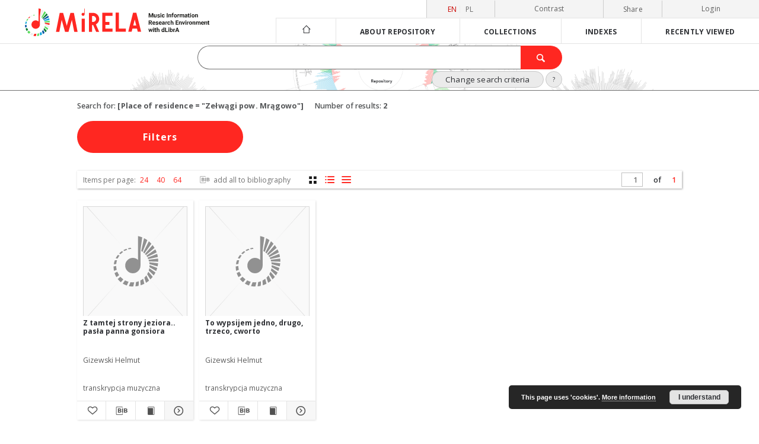

--- FILE ---
content_type: text/html;charset=utf-8
request_url: https://mir-wg.dariah.pl/repo/dlibra/metadatasearch?action=AdvancedSearchAction&type=-3&val1=PlaceOfResidence:%22Ze%C5%82w%C4%85gi+pow.+Mr%C4%85gowo%22
body_size: 46087
content:
<!doctype html>
<html lang="en">
	<head>
		<script src="https://mir-wg.dariah.pl/repo/style/dlibra/default/js/script-jquery.min.js"></script>

		


<meta charset="utf-8">
<meta http-equiv="X-UA-Compatible" content="IE=edge">
<meta name="viewport" content="width=device-width, initial-scale=1">


<title>MIR Repository</title>
<meta name="Description" content="Music Information Retrieval is... Here put the description for the main page matadata, visible e.g. when sharing on Facebook." />

<meta property="og:url"                content="https://mir-wg.dariah.pl/repo/dlibra/metadatasearch?action=AdvancedSearchAction&type=-3&val1=PlaceOfResidence:%22Ze%C5%82w%C4%85gi+pow.+Mr%C4%85gowo%22" />
<meta property="og:type"               content="Object" />
<meta property="og:title"              content="MIR Repository" />
<meta property="og:description"        content="Music Information Retrieval is... Here put the description for the main page matadata, visible e.g. when sharing on Facebook." />
<meta property="og:image"              content="https://mir-wg.dariah.pl/repo/style/dlibra/default/img/social/main.png" />

<link rel="icon" type="image/png" href="https://mir-wg.dariah.pl/repo/style/common/img/icons/favicon.png" sizes="16x16"> 
<link rel="apple-touch-icon" href="https://mir-wg.dariah.pl/repo/style/common/img/icons/apple-touch-icon.png">


<link rel="stylesheet" href="https://mir-wg.dariah.pl/repo/style/dlibra/default/css/libs.css?20211118104057">
<link rel="stylesheet" href="https://mir-wg.dariah.pl/repo/style/dlibra/default/css/main.css?20211118104057">
<link rel="stylesheet" href="https://mir-wg.dariah.pl/repo/style/dlibra/default/css/colors.css?20211118104057">
<link rel="stylesheet" href="https://mir-wg.dariah.pl/repo/style/dlibra/default/css/custom.css?20211118104057">


	    <link rel="search"  type="application/opensearchdescription+xml" href="https://mir-wg.dariah.pl/repo/MIR_en.xml"  title="MIR" />

							

			
				</head>

	<body class="">

				
<section>
<div class="filters js-filters-container" data-filters tabindex="-1">
	<div class="filters__container">
				<button class="filters__close js-filters-close" title='Close filters' aria-label="Close filters"><i class="dlibra-icon-close"></i></button>
		<h5 class="filters__header">Filters</h5>
		<div class="filters__list-container">
			<ul class="filters__list" id="js-filters">
							<li class="filters__list--item">
					<a href="" class="filters__attribute js-filters-item">
											Collections
										</a>
					<div class="filters__sublist-container js-filters-sublist">
						<ul class="filters__sublist js-filters-sublist">
																									<li class="filters__sublist--item">
		<label class="filters__facet">
		<span class="filters__facet--item">
									<span class="filters__facet--item-value" title="Polish Traditional Song and Music">Polish Traditional Song and Music</span>
			<span class="filters__facet--item-count">(2)</span>
			<span class="filters__facet--item-input">
				<input type="checkbox" class="js-facet-value" name="checkbox" data-type="collections"
												data-value="13">
				<span class="filters__facet--item-span "></span>
			</span>
		</span>
		</label>
		    <a class="filters__sublist--expand" href="" aria-label="Show/hide objects list">
      <i class="dlibra-icon-circle-plus"></i>
    </a>

		<ul class="filters__sublist--list">
								<li class="filters__sublist--item">
		<label class="filters__facet">
		<span class="filters__facet--item">
									<span class="filters__facet--item-value" title="Warmia and Masuria">Warmia and Masuria</span>
			<span class="filters__facet--item-count">(2)</span>
			<span class="filters__facet--item-input">
				<input type="checkbox" class="js-facet-value" name="checkbox" data-type="collections"
												data-value="14">
				<span class="filters__facet--item-span "></span>
			</span>
		</span>
		</label>
			</li>
					</ul>
			</li>
																					</ul>
					</div>
				</li>
							<li class="filters__list--item">
					<a href="" class="filters__attribute js-filters-item">
											Content format
										</a>
					<div class="filters__sublist-container js-filters-sublist">
						<ul class="filters__sublist js-filters-sublist">
																									<li class="filters__sublist--item">
		<label class="filters__facet">
		<span class="filters__facet--item">
									<span class="filters__facet--item-value" title="Audio">Audio</span>
			<span class="filters__facet--item-count">(2)</span>
			<span class="filters__facet--item-input">
				<input type="checkbox" class="js-facet-value" name="checkbox" data-type="format"
												data-value="4">
				<span class="filters__facet--item-span "></span>
			</span>
		</span>
		</label>
			</li>
																					</ul>
					</div>
				</li>
							<li class="filters__list--item">
					<a href="" class="filters__attribute js-filters-item">
											Creator
										</a>
					<div class="filters__sublist-container js-filters-sublist">
						<ul class="filters__sublist js-filters-sublist">
																									<li class="filters__sublist--item">
		<label class="filters__facet">
		<span class="filters__facet--item">
									<span class="filters__facet--item-value" title="Gizewski Helmut">Gizewski Helmut</span>
			<span class="filters__facet--item-count">(2)</span>
			<span class="filters__facet--item-input">
				<input type="checkbox" class="js-facet-value" name="checkbox" data-type="Creator"
												data-value="Gizewski+Helmut">
				<span class="filters__facet--item-span "></span>
			</span>
		</span>
		</label>
			</li>
																					</ul>
					</div>
				</li>
							<li class="filters__list--item">
					<a href="" class="filters__attribute js-filters-item">
											Place name
										</a>
					<div class="filters__sublist-container js-filters-sublist">
						<ul class="filters__sublist js-filters-sublist">
																									<li class="filters__sublist--item">
		<label class="filters__facet">
		<span class="filters__facet--item">
									<span class="filters__facet--item-value" title="Ze&#322;w&#261;gi">Ze&#322;w&#261;gi</span>
			<span class="filters__facet--item-count">(2)</span>
			<span class="filters__facet--item-input">
				<input type="checkbox" class="js-facet-value" name="checkbox" data-type="Place"
												data-value="Ze%C5%82w%C4%85gi">
				<span class="filters__facet--item-span "></span>
			</span>
		</span>
		</label>
			</li>
																					</ul>
					</div>
				</li>
							<li class="filters__list--item">
					<a href="" class="filters__attribute js-filters-item">
											Type
										</a>
					<div class="filters__sublist-container js-filters-sublist">
						<ul class="filters__sublist js-filters-sublist">
																									<li class="filters__sublist--item">
		<label class="filters__facet">
		<span class="filters__facet--item">
									<span class="filters__facet--item-value" title="transkrypcja muzyczna">transkrypcja muzyczna</span>
			<span class="filters__facet--item-count">(2)</span>
			<span class="filters__facet--item-input">
				<input type="checkbox" class="js-facet-value" name="checkbox" data-type="Type"
												data-value="transkrypcja+muzyczna">
				<span class="filters__facet--item-span "></span>
			</span>
		</span>
		</label>
			</li>
																					</ul>
					</div>
				</li>
							<li class="filters__list--item">
					<a href="" class="filters__attribute js-filters-item">
											Recording person
										</a>
					<div class="filters__sublist-container js-filters-sublist">
						<ul class="filters__sublist js-filters-sublist">
																									<li class="filters__sublist--item">
		<label class="filters__facet">
		<span class="filters__facet--item">
									<span class="filters__facet--item-value" title="AZFM olszt">AZFM olszt</span>
			<span class="filters__facet--item-count">(2)</span>
			<span class="filters__facet--item-input">
				<input type="checkbox" class="js-facet-value" name="checkbox" data-type="recordingPerson"
												data-value="AZFM+olszt">
				<span class="filters__facet--item-span "></span>
			</span>
		</span>
		</label>
			</li>
																					</ul>
					</div>
				</li>
						</ul>
		</div>
		<button class="filters__more hidden js-filters-more" aria-label="More filters">
			<span class="dlibra-icon-chevron-long-down icon"></span>
		</button>
	</div>
</div>
</section>

		
		<div class="container--main">

			<header class="header--main" tabindex="-1">

  <ul class="skip-links list-unstyled">
    <li><a href="#navigationTop" class="inner" tabindex="0">Skip to main menu</a></li>
        <li><a href="#search-form" class="inner" tabindex="0">Skip to search engine</a></li>
        <li><a href="#main-content" class="inner" tabindex="0">Skip to content</a></li>
    <li><a href="#footer" tabindex="0">Skip to footer</a></li>
  </ul>

      
            
  
  <div class="container--full">
    <nav class="header--top" id="navigationTop">
      <button class="header__menu-toggle navbar-toggle collapsed visible-xs visible-sm" type="button" data-toggle="collapse" data-target="#navbar-collapse" aria-expanded="false" aria-label="Menu">
        <span class="dlibra-icon-menu"></span>
      </button>
      <ul class="header__list hidden-sm hidden-xs">
									      <li class="header__list-item header__list-item--languages hidden-xs hidden-sm">
      <a class="header__list__link header__list__link--language active" href="/" aria-label="English">
          en
      </a>
                                      <a class="header__list__link header__list__link--language" href="https://mir-wg.dariah.pl/repo/dlibra/metadatasearch?action=AdvancedSearchAction&type=-3&val1=PlaceOfResidence:%22Ze%C5%82w%C4%85gi+pow.+Mr%C4%85gowo%22&language=pl" aria-label="polski">pl</a>
                  </li>
      <li class="header__languages-item visible-xs visible-sm">
              <a href="https://mir-wg.dariah.pl/repo/dlibra/metadatasearch?action=AdvancedSearchAction&type=-3&val1=PlaceOfResidence:%22Ze%C5%82w%C4%85gi+pow.+Mr%C4%85gowo%22&language=en" class="header__languages__link active">en</a>
              <a href="https://mir-wg.dariah.pl/repo/dlibra/metadatasearch?action=AdvancedSearchAction&type=-3&val1=PlaceOfResidence:%22Ze%C5%82w%C4%85gi+pow.+Mr%C4%85gowo%22&language=pl" class="header__languages__link ">pl</a>
          </li>
  
				        <li class="header__list-item">
          <button class="header__list__link contrast__link" data-contrast="false">
            <span class="dlibra-icon-contrast"></span>
            Contrast
          </button>
        </li>

        <li class="header__list-item">
          <div class="a2a--header">
            <div class="a2a_kit a2a_kit_size_32 a2a_default_style" data-a2a-url="https://mir-wg.dariah.pl/repo/dlibra/metadatasearch?action=AdvancedSearchAction&type=-3&val1=PlaceOfResidence:%22Ze%C5%82w%C4%85gi+pow.+Mr%C4%85gowo%22&language=en">
              <a class="a2a_dd header__list__link" href="https://www.addtoany.com/share">Share</a>
            </div>
            <script>
               var a2a_config = a2a_config || {};
               a2a_config.onclick = 1;
               a2a_config.locale = "en";
               a2a_config.color_main = "D7E5ED";
               a2a_config.color_border = "9D9D9D";
               a2a_config.color_link_text = "333333";
               a2a_config.color_link_text_hover = "333333";
               a2a_config.color_bg = "d9d9d9";
               a2a_config.icon_color = "#767676";
							 a2a_config.num_services = 6;
							 a2a_config.prioritize = ["facebook", "wykop", "twitter", "pinterest", "email", "gmail"];
            </script>
            <script async src="//static.addtoany.com/menu/page.js"></script>
          </div>
        </li>
        <li class="header__list-item">
                      <a href="https://mir-wg.dariah.pl/repo/dlibra/login?refUrl=[base64]" class="header__list__link" >
              Login
            </a>
                  </li>
      </ul>
    </nav>
  </div>
  <div class="navbar menu--desktop" role="navigation">
    <div class="container--full">
      <div class="menu__header">
        <a class="menu__logo" href="https://mir-wg.dariah.pl/repo" tabindex="0">
          <img src="https://mir-wg.dariah.pl/repo/style/dlibra/default/img/custom-images/logo-en.svg
" title="MIR Repository" alt="MIR Repository"/>
        </a>
      </div>
      <div class="menu__collapse js-menu" id="navbar-collapse">
					<div class="menu__back__container visible-xs visible-sm js-back-container">
					</div>
          <button class="header__menu-toggle--inner navbar-toggle collapsed visible-xs visible-sm js-close" type="button" data-toggle="collapse" data-target="#navbar-collapse" aria-expanded="false" aria-label="Close menu"></button>
          <ul class="header__languages visible-xs visible-sm">
                                <li class="header__list-item header__list-item--languages hidden-xs hidden-sm">
      <a class="header__list__link header__list__link--language active" href="/" aria-label="English">
          en
      </a>
                                      <a class="header__list__link header__list__link--language" href="https://mir-wg.dariah.pl/repo/dlibra/metadatasearch?action=AdvancedSearchAction&type=-3&val1=PlaceOfResidence:%22Ze%C5%82w%C4%85gi+pow.+Mr%C4%85gowo%22&language=pl" aria-label="polski">pl</a>
                  </li>
      <li class="header__languages-item visible-xs visible-sm">
              <a href="https://mir-wg.dariah.pl/repo/dlibra/metadatasearch?action=AdvancedSearchAction&type=-3&val1=PlaceOfResidence:%22Ze%C5%82w%C4%85gi+pow.+Mr%C4%85gowo%22&language=en" class="header__languages__link active">en</a>
              <a href="https://mir-wg.dariah.pl/repo/dlibra/metadatasearch?action=AdvancedSearchAction&type=-3&val1=PlaceOfResidence:%22Ze%C5%82w%C4%85gi+pow.+Mr%C4%85gowo%22&language=pl" class="header__languages__link ">pl</a>
          </li>
  
                      </ul>
          <div class="header__user visible-xs visible-sm">
                          <a href="https://mir-wg.dariah.pl/repo/dlibra/login" class="header__user__link pull-left">
                Login
              </a>
							<a href="" class="header__user__link contrast__link" data-contrast="false">
								<span class="dlibra-icon-contrast"></span>
								Contrast
							</a>
              <div class="a2a--header header__user__a2a">
		            <div class="a2a_kit a2a_kit_size_32 a2a_default_style">
		              <a class="a2a_dd header__user__link" href="https://www.addtoany.com/share">Share</a>
		            </div>
		            <script>
		               var a2a_config = a2a_config || {};
		               a2a_config.onclick = 1;
		               a2a_config.locale = "en";
									 a2a_config.num_services = 6;
									 a2a_config.prioritize = ["facebook", "wykop", "twitter", "pinterest", "email", "gmail"];
		            </script>
		            <script async src="//static.addtoany.com/menu/page.js"></script>
		          </div>
                      </div>
          <button class="menu__back hidden js-back">
            <span class="dlibra-icon-chevron-left"></span>
            Back
          </button>
          <ul class="menu__nav nav">
            <li class=" hidden-xs hidden-sm">
                            <a href="https://mir-wg.dariah.pl/repo" class="home" aria-label="Main page">
                <span class="dlibra-icon-home"></span>
              </a>
            </li>
                           	
						<li>
				<a href="#" class="dropdown-toggle hidden-xs hidden-sm js-section-text" data-toggle="dropdown" data-js-section>
					About repository
				</a>
				<a href="#" class="dropdown-toggle visible-xs visible-sm js-section-text" data-toggle="dropdown" data-js-section tabindex="-1">
					About repository
				</a>
								<button class="dlibra-icon-chevron-right visible-xs visible-sm dropdown-toggle dropdown-icon" title="Show/hide objects list" aria-label="Show/hide objects list"></button>
					<ul class="dropdown-menu pull-right">

		<li class="visible-xs header__current js-current">
			<span class="dlibra-icon-chevron-right"></span>
		</li>
									<li>
										<a href="https://mir-wg.dariah.pl/repo/dlibra/text?id=about-mir" class="menu__nav--no-dropdown">
							About MIR Working group
									</a>
				</li>
												<li>
																					<a href="https://mir-wg.dariah.pl/repo/dlibra/contact" class="menu__nav--no-dropdown">
							Contact
														</a>
				</li>
						</ul>
				</li>
			



                           
  <li class="">
    <a href="#" class="dropdown-toggle hidden-xs hidden-sm js-section-text" data-toggle="dropdown"  data-js-section>
      Collections
    </a>
    <a href="#" class="dropdown-toggle visible-xs visible-sm js-section-text" data-toggle="dropdown"  data-js-section tabindex="-1">
      Collections
    </a>
	    <button class="dlibra-icon-chevron-right visible-xs visible-sm dropdown-toggle dropdown-icon" title="Show/hide objects list" aria-label="Show/hide objects list"></button>
    <ul class="dropdown-menu pull-right">
      <li class="visible-xs visible-sm header__current js-current">
        <span class="dlibra-icon-chevron-right"></span>
      </li>
            	
            	<li>
				<button class="dlibra-icon-circle-plus hidden-xs hidden-sm dropdown-toggle dropdown-icon" title="Show/hide objects list" aria-label="Show/hide objects list">
		</button><a href="https://mir-wg.dariah.pl/repo/dlibra/collectiondescription/4" class="js-section-text">
			IAPAS Archive
		</a>
		<button class="dlibra-icon-chevron-right visible-xs visible-sm dropdown-toggle dropdown-icon" title="Show/hide objects list" aria-label="Show/hide objects list"></button>
		<ul class="dropdown-menu">
			<li class="visible-xs visible-sm header__current js-current">
				<span class="dlibra-icon-chevron-right"></span>
			</li>
							<li>
				<a href="https://mir-wg.dariah.pl/repo/dlibra/collectiondescription/7" class="menu__nav--no-dropdown">
			IAPAS Collections
		</a>
	</li>
					</ul>
	</li>
            	<li>
				<button class="dlibra-icon-circle-plus hidden-xs hidden-sm dropdown-toggle dropdown-icon" title="Show/hide objects list" aria-label="Show/hide objects list">
		</button><a href="https://mir-wg.dariah.pl/repo/dlibra/collectiondescription/9" class="js-section-text">
			EsAC Collections
		</a>
		<button class="dlibra-icon-chevron-right visible-xs visible-sm dropdown-toggle dropdown-icon" title="Show/hide objects list" aria-label="Show/hide objects list"></button>
		<ul class="dropdown-menu">
			<li class="visible-xs visible-sm header__current js-current">
				<span class="dlibra-icon-chevron-right"></span>
			</li>
							<li>
				<a href="https://mir-wg.dariah.pl/repo/dlibra/collectiondescription/11" class="menu__nav--no-dropdown">
			Demo
		</a>
	</li>
					</ul>
	</li>
            	<li>
				<button class="dlibra-icon-circle-plus hidden-xs hidden-sm dropdown-toggle dropdown-icon" title="Show/hide objects list" aria-label="Show/hide objects list">
		</button><a href="https://mir-wg.dariah.pl/repo/dlibra/collectiondescription/10" class="js-section-text">
			SoundScribe Collections
		</a>
		<button class="dlibra-icon-chevron-right visible-xs visible-sm dropdown-toggle dropdown-icon" title="Show/hide objects list" aria-label="Show/hide objects list"></button>
		<ul class="dropdown-menu">
			<li class="visible-xs visible-sm header__current js-current">
				<span class="dlibra-icon-chevron-right"></span>
			</li>
							<li>
				<a href="https://mir-wg.dariah.pl/repo/dlibra/collectiondescription/12" class="menu__nav--no-dropdown">
			Demo
		</a>
	</li>
					</ul>
	</li>
            	<li>
				<button class="dlibra-icon-circle-plus hidden-xs hidden-sm dropdown-toggle dropdown-icon" title="Show/hide objects list" aria-label="Show/hide objects list">
		</button><a href="https://mir-wg.dariah.pl/repo/dlibra/collectiondescription/13" class="js-section-text">
			Polish Traditional Song and Music
		</a>
		<button class="dlibra-icon-chevron-right visible-xs visible-sm dropdown-toggle dropdown-icon" title="Show/hide objects list" aria-label="Show/hide objects list"></button>
		<ul class="dropdown-menu">
			<li class="visible-xs visible-sm header__current js-current">
				<span class="dlibra-icon-chevron-right"></span>
			</li>
							<li>
				<a href="https://mir-wg.dariah.pl/repo/dlibra/collectiondescription/14" class="menu__nav--no-dropdown">
			Warmia and Masuria
		</a>
	</li>
							<li>
				<a href="https://mir-wg.dariah.pl/repo/dlibra/collectiondescription/15" class="menu__nav--no-dropdown">
			Kashubia
		</a>
	</li>
					</ul>
	</li>
            	<li>
				<a href="https://mir-wg.dariah.pl/repo/dlibra/collectiondescription/16" class="menu__nav--no-dropdown">
			Dokumenty nutowe
		</a>
	</li>
          </ul>
  </li>


                           


<li>
	<a href="#" class="dropdown-toggle hidden-xs hidden-sm js-section-text" data-toggle="dropdown" data-js-section >
		Indexes
	</a>
	<a href="#" class="dropdown-toggle visible-xs visible-sm js-section-text" data-toggle="dropdown" data-js-section  tabindex="-1">
		Indexes
	</a>
		<button class="dlibra-icon-chevron-right visible-xs visible-sm dropdown-toggle dropdown-icon" title="Show/hide objects list" aria-label="Show/hide objects list"></button>
	<ul class="dropdown-menu pull-right">
		<li class="visible-xs visible-sm header__current js-current">
			<span class="dlibra-icon-chevron-right"></span>
		</li>
					<li title="A name given to the resource.">
				<a href="https://mir-wg.dariah.pl/repo/dlibra/indexsearch?rdfName=Title&amp;ipp=60&amp;p=0" class="menu__nav--no-dropdown">
			Title
		</a>
	</li>
					<li title="An entity responsible for making contributions to the resource.">
				<a href="https://mir-wg.dariah.pl/repo/dlibra/indexsearch?rdfName=Contributor&amp;ipp=60&amp;p=0" class="menu__nav--no-dropdown">
			Contributor
		</a>
	</li>
					<li title="">
				<a href="https://mir-wg.dariah.pl/repo/dlibra/indexsearch?rdfName=Province_1975_1998&amp;ipp=60&amp;p=0" class="menu__nav--no-dropdown">
			Voivodship (division 1975-1998)
		</a>
	</li>
					<li title="Spatial characteristics of the resource - place name.">
				<a href="https://mir-wg.dariah.pl/repo/dlibra/indexsearch?rdfName=Place&amp;ipp=60&amp;p=0" class="menu__nav--no-dropdown">
			Place name
		</a>
	</li>
					<li title="A short name of the group this resource belongs to.">
				<a href="https://mir-wg.dariah.pl/repo/dlibra/indexsearch?rdfName=GroupTitle&amp;ipp=60&amp;p=0" class="menu__nav--no-dropdown">
			Medium name
		</a>
	</li>
					<li title="">
				<a href="https://mir-wg.dariah.pl/repo/dlibra/indexsearch?rdfName=recordingPerson&amp;ipp=60&amp;p=0" class="menu__nav--no-dropdown">
			Recording person
		</a>
	</li>
					<li title="Location of original physical object, which has been digitised.">
				<a href="https://mir-wg.dariah.pl/repo/dlibra/indexsearch?rdfName=LocationOfPhysicalObject&amp;ipp=60&amp;p=0" class="menu__nav--no-dropdown">
			Location of original object
		</a>
	</li>
			</ul>
</li>


                           <li>
    <button class="dlibra-icon-chevron-right visible-xs visible-sm dropdown-toggle dropdown-icon" title="Show/hide objects list" aria-label="Show/hide objects list"></button>
  <a href="#" class="dropdown-toggle hidden-xs hidden-sm js-section-text" data-toggle="dropdown" data-js-section>
    Recently viewed
  </a>
  <a href="#" class="dropdown-toggle visible-xs visible-sm js-section-text" data-toggle="dropdown" data-js-section tabindex="-1">
    Recently viewed
  </a>
	<ul class="dropdown-menu pull-right lastviewed">
    <li class="visible-xs visible-sm header__current js-current">
      <span class="dlibra-icon-chevron-right"></span>
    </li>
    <li>
      <a href="#" class="dropdown-toggle js-section-text" data-toggle="dropdown">
        Objects
      </a>
      <button class="dlibra-icon-chevron-right visible-xs visible-sm dropdown-toggle dropdown-icon" title="Show/hide objects list" aria-label="Show/hide objects list"></button>
      <ul class="dropdown-menu pull-right">
        <li class="visible-xs visible-sm header__current js-current">
          <span class="dlibra-icon-chevron-right"></span>
        </li>
		          </ul>
    </li>
    <li>
      <a href="#" class="dropdown-toggle js-section-text" data-toggle="dropdown">
        Collections
      </a>
      <button class="dlibra-icon-chevron-right visible-xs visible-sm dropdown-toggle dropdown-icon" title="Show/hide objects list" aria-label="Show/hide objects list"></button>
      <ul class="dropdown-menu pull-right">
  			<li class="visible-xs visible-sm header__current js-current">
  				<span class="dlibra-icon-chevron-right"></span>
  			</li>
		          </ul>
    </li>
  </ul>
</li>


                      </ul>
          <div class="menu__more hidden js-more">
            <span class="dlibra-icon-chevron-long-down"></span>
          </div>
      </div>
    </div>
  </div>
</header>

							
<section id="search-form">
	<div class="container--full">
			  <div class="header__search--subpage parallax-window"
>
			<div class="search__box--subpage">
								<form class="search__box--subpage__form" method="get" action="https://mir-wg.dariah.pl/repo/dlibra/results">
					<label class="hidden-access" for="searchInput" title="Search field">Search field</label>
					<input class="search__box--subpage__input" id="searchInput" name="q" required type="text"  maxlength="2001">
					<input name="action" value="SimpleSearchAction" type="hidden">
					<input name="type" value="-6" type="hidden">
					<input name="p" value="0" type="hidden">
					
					<button class="search__box--subpage__submit" type="submit" title="Search">
						 <span class="dlibra-icon-search"></span>
					</button>
				</form>

				<div class="search__box--subpage__advanced-container">
				<a href="https://mir-wg.dariah.pl/repo/dlibra/advsearch?val1=PlaceOfResidence:%22Ze%C5%82w%C4%85gi+pow.+Mr%C4%85gowo%22"
						class="search__box--subpage__advanced"
						title="Advanced search"
						data-advanced-search>
					<span class="search__box--subpage__advanced-title">
						Change search criteria					</span>
					<span class="search__box--subpage__advanced-go">
						<span class="dlibra-icon-chevron-right"></span>
					</span>
				</a>

					<a href="https://mir-wg.dariah.pl/repo/dlibra/text?id=text-query-format" class="search__box--subpage__advanced-about" title="How to form a search query properly?">
						<span>?</span>
					</a>
				</div>
				<div class="clearfix"></div>
	    </div>
	  </div>
	</div>
</section>

			
			<div id="main-content" class="anchor"></div>

			
												
				
	<section>

<div class="constant-container results">
	<div class="results__header">
					<h1 class="heading__component results__header--text">Search for: <strong>[Place of residence = &quot;Ze&#322;w&#261;gi pow. Mr&#261;gowo&quot;]</strong></h1>
			<h1 class="heading__component results__header--text">Number of results: <strong>2</strong></h1>
		
	</div>

        	<div class="results__filters">
		<button class="results__filters--button " >
			Filters
		</button>
				
			</div>
	
		<div class="results__lineboxes">

				<div class="results__linebox results__onpage">
				<div class="results__text--onpage objects-on-page default">
					Items per page:
					<button >24</button>
					<button >40</button>
					<button >64</button>
				</div>
		</div>
		
		
		<div class="results__linebox results__addall">
			<a href="https://mir-wg.dariah.pl/repo/dlibra/dlibra.ris?type=s&amp;id=0&amp;idSet=3494_3301_" class="results__link--addall">
				<i class="dlibra-icon-bib"></i>
				add all to bibliography
			</a>
		</div>


		<div class="results__linebox results__viewtype">
						<button class="results__viewtype--button js-toggle-viewtype active" aria-live="polite" data-viewtype="tiles" title="grid View" aria-label="grid View">
				<i class="dlibra-icon-viewtype-tiles"></i>
			</button>
						<button class="results__viewtype--button js-toggle-viewtype" data-viewtype="list" title="list with miniatures view" aria-label="list with miniatures view">
				<i class="dlibra-icon-viewtype-list"></i>
			</button>
						<button class="results__viewtype--button js-toggle-viewtype" data-viewtype="listnoimg" title="list view" aria-label="list view">
				<i class="dlibra-icon-viewtype-listnoimg"></i>
			</button>
		</div>

				<div class="results__linebox results__pagination">
			<div id="paginationInfo" class="js-pagination-info"
	  data-pagenumber="0"
	  data-itemsperpage="25"
	  data-totalpages="1"
	  hidden></div>

<div class="pagination">
	
	<span class="pagination__pages">
				<input type="number" class="pagination__page-input js-current-page" placeholder="1" title="Type the page you want to view. Current page: 1">
		of
		
		<a class="pagination__page--last" href="https://mir-wg.dariah.pl/repo/dlibra/metadatasearch?action=AdvancedSearchAction&amp;type=-3&amp;val1=PlaceOfResidence:%22Ze%C5%82w%C4%85gi+pow.+Mr%C4%85gowo%22&amp;p=0
">1</a>
	</span>

	</div>
		</div>
		
	</div>
	</div>

<div class="constant-container">
	<div class="objectboxes results__items">
				<div class="objectboxes__tiles">
										
	
			
			
	
	
			
	
		
	<div class="objectbox objectbox--main">

		
		<div class="objectbox__photo">
						
			<a href="https://mir-wg.dariah.pl/repo/dlibra/publication/4209/edition/3494" aria-label="Z tamtej strony jeziora.. pas&#322;a panna gonsiora">
															<figure class="objectbox__photo--image">
							<i class="dlibra-icon-book"></i>
						</figure>
												</a>
		</div>
		<div class="objectbox__content">
			<div class="objectbox__title">
				<span class="objectbox__text--title" title="Z tamtej strony jeziora.. pas&#322;a panna gonsiora">
					<a href="https://mir-wg.dariah.pl/repo/dlibra/publication/4209/edition/3494">
						Z tamtej strony jeziora.. pas&#322;a panna gonsiora					</a>
				</span>
			</div>

			<div class="objectbox__creator">
				<p class="objectbox__text--creator" title="[Gizewski Helmut]" >
											<span class="objectbox__text--creator-span">Gizewski Helmut</span>
														</p>
			</div>
			<div class="objectbox__date">
				<span class="objectbox__text--date" >
									</span>
			</div>
			<div class="objectbox__type">
				<span class="objectbox__text--date">
																		transkrypcja muzyczna															</span>
			</div>
		</div>
		<div class="objectbox__icons">
				<span class="objectbox__icons--span">
		<button type="button" class=" js-add-fav"
			title="Add to favorites"
			aria-label="Add to favorites"
			data-addToFav="Add to favorites"
			data-deleteFromFav="Remove from favorites"
			data-ajaxurl="https://mir-wg.dariah.pl/repo/dlibra/ajax.xml"
			data-ajaxparams="wid=Actions&amp;pageId=publication&amp;actionId=AddToFavouriteAction&amp;eid=3494"
			data-addedtofavlab="Added to favourities."
			data-removedfromfavlab="Removed from favourities"
			data-onlylogged="You have to be logged in"
			data-error="An error occured during adding to favourites"
			value="Add to favorites"
			>
			<span class="dlibra-icon-heart"></span>
		</button>
	</span>

	<div class="objectbox__icons--span">
				<div class="dropdown">
			<button class="dropdown-toggle" type="button" data-toggle="dropdown"
				title="Download bibliography description"
				aria-label="Download bibliography description">
				<i class="dlibra-icon-bib"></i>
			</button>
			<ul class="object__dropdown-bib dropdown-menu pull-left">
				<li>
					<a download="3494.ris" href="https://mir-wg.dariah.pl/repo/dlibra/dlibra.ris?type=e&amp;id=3494">
						ris
					</a>
				</li>
				<li>
					<a download="3494.bib" href="https://mir-wg.dariah.pl/repo/dlibra/dlibra.bib?type=e&amp;id=3494">
						BibTeX
					</a>
				</li>
			</ul>
		</div>
	</div>

	<span class="objectbox__icons--span">
			
		<a href="https://mir-wg.dariah.pl/repo/dlibra/publication/4209/edition/3494/content?ref=[base64]" aria-label="Show publication content Z tamtej strony jeziora.. pas&#322;a panna gonsiora">
			<span class="dlibra-icon-file"></span>
		</a>
		</span>

	<span class="objectbox__icons--span go">
		
		<a href="https://mir-wg.dariah.pl/repo/dlibra/publication/4209/edition/3494" aria-label="Show details Z tamtej strony jeziora.. pas&#322;a panna gonsiora">
			<span class="dlibra-icon-circle-chevron-right"></span>
		</a>
	</span>

		</div>
	</div>
							
	
			
			
	
	
			
	
		
	<div class="objectbox objectbox--main">

		
		<div class="objectbox__photo">
						
			<a href="https://mir-wg.dariah.pl/repo/dlibra/publication/3638/edition/3301" aria-label="To wypsijem jedno, drugo, trzeco, cworto">
															<figure class="objectbox__photo--image">
							<i class="dlibra-icon-book"></i>
						</figure>
												</a>
		</div>
		<div class="objectbox__content">
			<div class="objectbox__title">
				<span class="objectbox__text--title" title="To wypsijem jedno, drugo, trzeco, cworto">
					<a href="https://mir-wg.dariah.pl/repo/dlibra/publication/3638/edition/3301">
						To wypsijem jedno, drugo, trzeco, cworto					</a>
				</span>
			</div>

			<div class="objectbox__creator">
				<p class="objectbox__text--creator" title="[Gizewski Helmut]" >
											<span class="objectbox__text--creator-span">Gizewski Helmut</span>
														</p>
			</div>
			<div class="objectbox__date">
				<span class="objectbox__text--date" >
									</span>
			</div>
			<div class="objectbox__type">
				<span class="objectbox__text--date">
																		transkrypcja muzyczna															</span>
			</div>
		</div>
		<div class="objectbox__icons">
				<span class="objectbox__icons--span">
		<button type="button" class=" js-add-fav"
			title="Add to favorites"
			aria-label="Add to favorites"
			data-addToFav="Add to favorites"
			data-deleteFromFav="Remove from favorites"
			data-ajaxurl="https://mir-wg.dariah.pl/repo/dlibra/ajax.xml"
			data-ajaxparams="wid=Actions&amp;pageId=publication&amp;actionId=AddToFavouriteAction&amp;eid=3301"
			data-addedtofavlab="Added to favourities."
			data-removedfromfavlab="Removed from favourities"
			data-onlylogged="You have to be logged in"
			data-error="An error occured during adding to favourites"
			value="Add to favorites"
			>
			<span class="dlibra-icon-heart"></span>
		</button>
	</span>

	<div class="objectbox__icons--span">
				<div class="dropdown">
			<button class="dropdown-toggle" type="button" data-toggle="dropdown"
				title="Download bibliography description"
				aria-label="Download bibliography description">
				<i class="dlibra-icon-bib"></i>
			</button>
			<ul class="object__dropdown-bib dropdown-menu pull-left">
				<li>
					<a download="3301.ris" href="https://mir-wg.dariah.pl/repo/dlibra/dlibra.ris?type=e&amp;id=3301">
						ris
					</a>
				</li>
				<li>
					<a download="3301.bib" href="https://mir-wg.dariah.pl/repo/dlibra/dlibra.bib?type=e&amp;id=3301">
						BibTeX
					</a>
				</li>
			</ul>
		</div>
	</div>

	<span class="objectbox__icons--span">
			
		<a href="https://mir-wg.dariah.pl/repo/dlibra/publication/3638/edition/3301/content?ref=[base64]" aria-label="Show publication content To wypsijem jedno, drugo, trzeco, cworto">
			<span class="dlibra-icon-file"></span>
		</a>
		</span>

	<span class="objectbox__icons--span go">
		
		<a href="https://mir-wg.dariah.pl/repo/dlibra/publication/3638/edition/3301" aria-label="Show details To wypsijem jedno, drugo, trzeco, cworto">
			<span class="dlibra-icon-circle-chevron-right"></span>
		</a>
	</span>

		</div>
	</div>
					</div>
			</div>

		<div class="results__down">
		<div class="pagination pagination__bottom">
	
	<ul class="pagination__pages">
						
				
		<li><a class="pagination__page active" href="https://mir-wg.dariah.pl/repo/dlibra/metadatasearch?action=AdvancedSearchAction&amp;type=-3&amp;val1=PlaceOfResidence:%22Ze%C5%82w%C4%85gi+pow.+Mr%C4%85gowo%22&amp;p=0
">1</a></li>

		
		<li><span class="pagination__divider">of</span></li>
				
		<li><a class="pagination__page" href="https://mir-wg.dariah.pl/repo/dlibra/metadatasearch?action=AdvancedSearchAction&amp;type=-3&amp;val1=PlaceOfResidence:%22Ze%C5%82w%C4%85gi+pow.+Mr%C4%85gowo%22&amp;p=0
">1</a></li>
	</ul>

	</div>
	</div>
	</div>


</section>

							
		</div>
					<div class="footer">
    <div class="footer__top">
      <div class="constant-container">
        <h2 class="heading__component">Contact details</h2>
        <div class="footer__row">
            <div class="footer__contact">
                <div class="footer__contact-box">
                    <h3 class="footer__contact-box--title footer__text--contact-title">Address</h3>
                    <div class="footer__contact-box--content"><p class="address">
PAS Institute of Art<br>
Długa 26/28<br>
00-950 Warszawa
</div>
                </div>
                <div class="footer__contact-box">
                    <h3 class="footer__contact-box--title footer__text--contact-title">Phone</h3>
                    <div class="footer__contact-box--content">
						<p>(+48) 22 50 48 275</p>
					</div>
                </div>
                <div class="footer__contact-box">
                    <h3 class="footer__contact-box--title footer__text--contact-title">E-Mail</h3>
					<div class="footer__contact-box--content">
						<p><a href="mailto:mir@lists.man.poznan.pl">mir@lists.man.poznan.pl</a></p>
					</div>
                </div>
				                <div class="footer__contact-box">
                    <h3 class="footer__contact-box--title footer__text--contact-title">Visit us!</h3>
										<div class="footer__contact-box--content">
						<p>
                            <a href="https://www.ispan.pl" class="social-link link-outside" target="_blank">https://www.ispan.pl
                            	<img src="https://mir-wg.dariah.pl/repo/style/dlibra/default/img/icons/link-new-window.svg" class="social-link__external-link" alt="External link, will open in a new tab"/>
                            </a>
                        </p>
						<p>
                            <a href="https://mir-wg.dariah.pl/" class="social-link link-outside" target="_blank">https://mir-wg.dariah.pl/
                            	<img src="https://mir-wg.dariah.pl/repo/style/dlibra/default/img/icons/link-new-window.svg" class="social-link__external-link" alt="External link, will open in a new tab"/>
                            </a>
                        </p>
					</div>
					                    <div class="footer__social--container">
                                                                                                <div class="footer__contact-box--content">
                            <p><a href="http://www.facebook.com/NaszaBiblioteka" class="social-link link-outside link-outside-social" target="_blank" aria-label="Facebook">
                                <span class="sr-only">Facebook External link, will open in a new tab</span>
                                <i class="dlibra-icon-social-facebook"></i>
                            </a></p>
                        </div>
                                            </div>
                </div>
				            </div>
        </div>
      </div>
    </div>
</div>
				<div class="footer" role="navigation" id="footer">
    <div class="footer__center">
      <div class="constant-container">
        <h2 class="heading__component">Sitemap</h2>
        <h3 class="footer__page--title">
          <a href="https://mir-wg.dariah.pl/repo">
            Main page
          </a>
        </h3>
        <div class="footer__row">
        <div class="footer__page">
							

<div class="footer__page-list">
    <h3 class="footer__page-list--title footer__text--contact-title">Collections</h3>
    <ul class="footer__page-list--list">
    	    	
		    	    			        <li class="page-list__item"><a href="https://mir-wg.dariah.pl/repo/dlibra/collectiondescription/4">IAPAS Archive</a></li>
	            	    			        <li class="page-list__item"><a href="https://mir-wg.dariah.pl/repo/dlibra/collectiondescription/9">EsAC Collections</a></li>
	            	    			        <li class="page-list__item"><a href="https://mir-wg.dariah.pl/repo/dlibra/collectiondescription/10">SoundScribe Collections</a></li>
	            	    			        <li class="page-list__item"><a href="https://mir-wg.dariah.pl/repo/dlibra/collectiondescription/13">Polish Traditional Song and Music</a></li>
	            	    			        <li class="page-list__item"><a href="https://mir-wg.dariah.pl/repo/dlibra/collectiondescription/16">Dokumenty nutowe</a></li>
	            	        <li class="page-list__divider">...</li>
        <li class="page-list__all"><a class="page-list__all--link" href="https://mir-wg.dariah.pl/repo/dlibra/collectiondescription/1">View all collections</a></li>
    </ul>
</div>

							



<div class="footer__page-list">
    <h3 class="footer__page-list--title footer__text--contact-title">Indexes</h3>
    <ul class="footer__page-list--list">

    					        	<li class="page-list__item"><a href="https://mir-wg.dariah.pl/repo/dlibra/indexsearch?rdfName=Title&amp;ipp=60&amp;p=0">Title</a></li>
	        						        	<li class="page-list__item"><a href="https://mir-wg.dariah.pl/repo/dlibra/indexsearch?rdfName=Contributor&amp;ipp=60&amp;p=0">Contributor</a></li>
	        						        	<li class="page-list__item"><a href="https://mir-wg.dariah.pl/repo/dlibra/indexsearch?rdfName=Province_1975_1998&amp;ipp=60&amp;p=0">Voivodship (division 1975-1998)</a></li>
	        						        	<li class="page-list__item"><a href="https://mir-wg.dariah.pl/repo/dlibra/indexsearch?rdfName=Place&amp;ipp=60&amp;p=0">Place name</a></li>
	        						        	<li class="page-list__item"><a href="https://mir-wg.dariah.pl/repo/dlibra/indexsearch?rdfName=GroupTitle&amp;ipp=60&amp;p=0">Medium name</a></li>
	        						        	<li class="page-list__item"><a href="https://mir-wg.dariah.pl/repo/dlibra/indexsearch?rdfName=recordingPerson&amp;ipp=60&amp;p=0">Recording person</a></li>
	        						        	<li class="page-list__item"><a href="https://mir-wg.dariah.pl/repo/dlibra/indexsearch?rdfName=LocationOfPhysicalObject&amp;ipp=60&amp;p=0">Location of original object</a></li>
	        		    </ul>
</div>

							

	<div class="footer__page-list">
	    <h3 class="footer__page-list--title footer__text--contact-title">About repository</h3>
	    <ul class="footer__page-list--list">

	    							<li class="page-list__item">
										<a href="https://mir-wg.dariah.pl/repo/dlibra/text?id=about-mir" class="menu__nav--no-dropdown">
							About MIR Working group
									</a>
				</li>
												<li class="page-list__item">
																					<a href="https://mir-wg.dariah.pl/repo/dlibra/contact" class="menu__nav--no-dropdown">
							Contact details
														</a>
				</li>
						    </ul>
	</div>

			        </div>
     						
<div class="footer__history">
	<div class="footer__history-list">
    <h3 class="footer__page-list--title footer__text--contact-title">
      User's account
    </h3>
          <a class="footer__login" href="https://mir-wg.dariah.pl/repo/dlibra/login">Log in</a>
    		<h3 class="footer__history-list--title">Recently viewed</h3>
		<ul class="footer__history-list--list">
					</ul>
	</div>
</div>

        	
        </div>
      </div>
    </div>

    

</div>
<footer class="footer__bottom">
  <div class="footer__row">
    <span class="footer__bottom--text">

This service runs on <a href="http://dingo.psnc.pl" target="_blank" aria-label="Dingo will open in a new tab">DInGO dLibra 6.3.15</a> software created by <a href="http://www.pcss.pl" target="_blank">Poznan Supercomputing and Networking Center (PSNC)</a>
</span>
  </div>
</footer>

<div class="cookies">
	<p>This page uses 'cookies'.
		<a href="https://mir-wg.dariah.pl/repo/dlibra/text?id=polityka">More information</a>
		<button class="cookies__button">I understand</button>
	</p>
</div>
		<div class="modal fade modal--addToFav" tabindex="-1" role="dialog" data-js-modal='addToFav'>
		  <div class="modal-dialog" role="document">
		    <div class="modal-content">
		      <div class="modal-body">
		        <p class="js-addToFav-text"></p>
		      </div>
		      <div class="modal-footer pull-right">
		        <button type="button" class="modal-button" data-dismiss="modal">Ok</button>
		      </div>
					<div class="clearfix"></div>
		    </div><!-- /.modal-content -->
		  </div><!-- /.modal-dialog -->
		</div><!-- /.modal -->

		<div class="modal fade modal--msgInfo" tabindex="-1" role="dialog" data-js-modal='msgInfo'>
			<div class="modal-dialog" role="document">
				<div class="modal-content">
					<div class="modal-body">
						<p class="js-msgInfo-text"></p>
					</div>
					<div class="modal-footer pull-right">
						<button type="button" class="modal-button" data-dismiss="modal">Ok</button>
					</div>
					<div class="clearfix"></div>
				</div><!-- /.modal-content -->
			</div><!-- /.modal-dialog -->
		</div><!-- /.modal -->
		

		<script src="https://mir-wg.dariah.pl/repo/style/dlibra/default/js/libs.min.js?20211118104057"></script>
		<script src="https://mir-wg.dariah.pl/repo/style/dlibra/default/js/main.min.js?20211118104057"></script>
		<script src="https://mir-wg.dariah.pl/repo/style/dlibra/default/js/custom.min.js?20211118104057"></script>
	</body>
</html>


--- FILE ---
content_type: text/css
request_url: https://mir-wg.dariah.pl/repo/style/dlibra/default/css/custom.css?20211118104057
body_size: 10560
content:
.body{width:auto}.header--main{box-shadow:none;border-bottom:1px solid #e4e4e4}@media (min-width: 993px){.header--top{float:right;display:inline-block;background:#f4f4f4;border-left:1px solid #cccccc}}.header__list{display:-ms-flexbox;display:flex;-ms-grid-column-align:center;justify-items:center;-ms-flex-align:center;align-items:center}.header__list-item{line-height:28px;padding:0 30px}.header__list-item:not(:last-child){border-right:1px solid #cccccc}.header__list-item .a2a_kit_size_32{line-height:28px !important}.header__list__link.header__list__link--language:not(.active){color:#6f6f6f}.header__list__link.header__list__link--language.active{color:#cb0500}.header__search--subpage{background-repeat:no-repeat;background-position:center center;background-image:url(../img/custom-images/main.png)}.header__search--main{margin-top:71px}.dlibra-icon-home{font-size:1.3em}.menu__nav{border-top:1px solid #e4e4e4}.menu--desktop .menu__nav>li>[class^="dlibra-icon-"]{display:none}.menu--desktop .menu__nav>li>a{padding:11px 40px 10px 40px;text-transform:uppercase;font-size:0.85em}@media (max-width: 1200px){.menu--desktop .menu__nav>li>a{padding:11px 28px 10px 28px}}.menu--desktop .menu__nav>li>a.home{padding:10px 38px}@media (max-width: 1200px){.menu--desktop .menu__nav>li>a.home{padding:10px 30px}}.menu--desktop .menu__nav>li>a.home [class^="dlibra-icon-"]{left:24px}@media (max-width: 1200px){.menu--desktop .menu__nav>li>a.home [class^="dlibra-icon-"]{left:18px}}.menu--desktop .menu__nav>li.active .home [class^="dlibra-icon-"]{color:#ff2721}.menu--desktop .menu__nav>li.active:after{display:none}.heading__arrow{text-transform:uppercase;padding-left:20px}.heading__component{font-size:0.9em;font-weight:600}.objectbox__photo--image,.objectbox__photo--image-fbc{background-image:url(../img/custom-images/lines.png);background-size:cover}.objectbox__photo--image i,.objectbox__photo--image-fbc i{background-image:url(../img/custom-images/note.svg);background-repeat:no-repeat;background-position-x:center}.objectbox__photo--image i:before,.objectbox__photo--image-fbc i:before{display:none}.objectbox--main .objectbox__text--creator{margin:12px 0}.objectbox__text--creator{font-size:0.88em}.objectbox--main .objectbox__text--date{font-size:0.84em}.component-mostviewed__item--icons{border-left:1px solid #e2e2e2}.component-mostviewed__icons--span{padding:0 12px 0 7px}.component-mostviewed__icons--span button{padding:0 1px 0 4px}.component-mostviewed__text--info{color:#6d6d6d}.search__box--main{max-width:740px;z-index:50}@media (max-width: 500px){.search__box--main{border-radius:0}}.search__box--main__advanced,.search__box--subpage__advanced{padding:4px 22px;border-radius:3rem;font-size:0.95em}.search__box--main__advanced-about,.search__box--subpage__advanced-about{border-radius:50%;padding:2px 3px;width:28px}.search__box--main__advanced-go,.search__box--subpage__advanced-go{display:none}.search__box--main__input,.search__box--subpage__input{height:40px;border-top-left-radius:3rem;border-bottom-left-radius:3rem;width:calc(100% - 70px);border-right:none;padding-left:20px}.search__box--main__submit,.search__box--subpage__submit{height:40px;border-top-right-radius:3rem;border-bottom-right-radius:3rem;width:70px}.search__box--main__submit span,.search__box--subpage__submit span{text-shadow:none}.advsearch__add-section,.advsearch .modal-dismiss,.advsearch .modal-submit{border-top-right-radius:3rem;border-bottom-right-radius:3rem;border-top-left-radius:3rem;border-bottom-left-radius:3rem}.advsearch__footer .modal-dismiss,.advsearch__footer .modal-submit{padding:8px 35px}.object__keywords-button,.object__more,.object__keyword{border-top-right-radius:3rem;border-bottom-right-radius:3rem;border-top-left-radius:3rem;border-bottom-left-radius:3rem}.object__more{padding:5px 20px 7px 30px}.object__keywords-button{padding:3px 25px}.object__keyword{padding:4px 20px}.modal--login-success .modal-button,.modal--login .modal-dismiss,.modal--login .modal-submit{border-top-right-radius:3rem;border-bottom-right-radius:3rem;border-top-left-radius:3rem;border-bottom-left-radius:3rem}.download__all-button,.download__button{padding:6px 25px 6px 17px}.buttons-list__item button,.buttons-list__item a{font-size:initial}.buttons-list__item button:hover,.buttons-list__item button:focus,.buttons-list__item button:active,.buttons-list__item a:hover,.buttons-list__item a:focus,.buttons-list__item a:active{background:#ff2721;color:#fff;border-color:#ff2721;font-size:initial}.buttons-list__item button:hover span,.buttons-list__item button:focus span,.buttons-list__item button:active span,.buttons-list__item a:hover span,.buttons-list__item a:focus span,.buttons-list__item a:active span{color:#fff}.buttons-list__item button.active,.buttons-list__item button.active:hover,.buttons-list__item button.active:focus,.buttons-list__item a.active,.buttons-list__item a.active:hover,.buttons-list__item a.active:focus{background:#ff2721;font-size:initial}.component__objects--button-more,.component__objects--button-planned,.component__objects--button--more,.component__objects__button-more,.component__objects__button-planned,.component__objects__button--more,.component-mostviewed--button-more,.component-mostviewed--button-planned,.component-mostviewed--button--more,.component-mostviewed__button-more,.component-mostviewed__button-planned,.component-mostviewed__button--more,.component-news--button-more,.component-news--button-planned,.component-news--button--more,.component-news__button-more,.component-news__button-planned,.component-news__button--more{border-top-right-radius:3rem;border-bottom-right-radius:3rem;border-top-left-radius:3rem;border-bottom-left-radius:3rem;padding:7px 25px;text-transform:uppercase;font-size:0.78em}.component__objects--list,.component-mostviewed--list,.component-news--list{padding:15px 0 30px}.container--component-newsblock{position:relative;z-index:50}.pagination__next,.pagination__prev{padding:4px 15px}.details__text a{border-bottom-style:solid}.details__tabs.nav-tabs>li.active>button{background:#fff;color:#222222;border-color:#fff}.info-close{padding-right:30px;padding-left:30px}.account__button{padding:5px 25px}.account__button,.settings__submit,.settings__cancel .pagination__next,.pagination__prev,.results__filters--button,.download__all-button,.download__button{border-top-right-radius:3rem;border-top-left-radius:3rem;border-bottom-right-radius:3rem;border-bottom-left-radius:3rem}.footer .heading__arrow{padding-left:30px}.footer__center{background-image:none}.footer__top .heading__arrow,.footer__center .heading__arrow{text-transform:uppercase}.footer__top .footer__text--contact-title{font-weight:400}.footer__history-list--title{margin-top:50px}.footer__history-list--title i{display:none}.footer__history-list--list .history-list__item a{border-bottom-style:solid}.footer__my-account{border-bottom-style:solid}.footer__contact-box--content i{padding:3px}.footer__contact-box--content p a{border-bottom-style:solid}.footer__contact-box--content .social-link span{display:none}.footer__contact-box--content .social-link i{margin-left:0}.footer__page-list--list .page-list__item a{border-bottom-style:solid}.footer__text--contact-title,.footer__history-list--title,.footer__login{font-size:1em}.footer__contact-box--content p{line-height:1.6em}.footer__page--title,.page-list__all{display:none}.footer__page-list--list .page-list__item a,.footer__history-list--list .history-list__item{font-size:0.9em;line-height:1.74em}.footer__bottom--text{font-size:0.94em}.contact-form__label a{color:#ff2721}.contact-form__label a:hover,.contact-form__label a:focus{color:#ff2721}@keyframes spin{from{transform:rotate(0deg)}to{transform:rotate(360deg)}}.spinner{position:absolute;width:100%;text-align:center;padding-left:120px;z-index:2}@media (max-width: 767px){.spinner{padding-left:95px}}
@media (max-width: 500px){
.spinner{padding-left:0}}
.spinner--disc{
	animation-name:spin;animation-duration:60s;animation-iteration-count:infinite;animation-timing-function:linear; 
	width:490px;margin-top:25px;margin-right:-620px}@media (max-width: 1366px){.spinner--disc{width:450px;margin-top:5px;margin-right:-635px}}@media (max-width: 960px){.spinner--disc{width:380px;margin-top:5px}}@media (max-width: 767px){.spinner--disc{width:330px;margin-right:-160px}}@media (max-width: 530px){.spinner--disc{width:300px;margin-right:-160px;margin-top:20px}}@media (max-width: 500px){.spinner--disc{width:270px;margin-right:0px;margin-top:20px}}.spinner--adapter{width:320px;margin-top:-65px;margin-left:420px;position:relative;z-index:0}@media (max-width: 1366px){.spinner--adapter{margin-top:-70px;margin-left:425px}}@media (max-width: 960px){.spinner--adapter{margin-left:460px;width:280px}}@media (max-width: 767px){.spinner--adapter{margin-left:15px;width:230px}}@media (max-width: 530px){.spinner--adapter{margin-left:25px;width:220px;margin-top:-60px}}@media (max-width: 500px){.spinner--adapter{display:none}}.menu--desktop .menu__nav>li>.dropdown-menu>li .dropdown-icon:hover,.menu--desktop .menu__nav>li>.dropdown-menu>li .dropdown-icon:focus{color:#fff !important}.navbar>.container--full .menu__logo{margin-left:35px;height:65px;margin-top:-25px}@media (max-width: 1200px){.navbar>.container--full .menu__logo{height:55px}}@media (max-width: 1050px) and (min-width: 992px){.navbar>.container--full .menu__logo{width:115px;margin-top:-20px;overflow:hidden}}.dlibra-icon-book:before{background-image:url(../img/custom-images/note.svg);color:transparent;background-repeat:no-repeat;background-position-x:center}.contrast-page .header--top{background:#181818;border-left-color:#ffff00}.contrast-page .header__list__link.header__list__link--language.active{color:#ffff00}.contrast-page .header__list__link.header__list__link--language:not(.active){color:#fff}.contrast-page .header__list-item:not(:last-child){border-right-color:#ffff00}.contrast-page .header__search--main{background:rgba(0,0,0,0.4)}.contrast-page .menu__nav{border-top-color:#ffff00}.contrast-page .menu--desktop .menu__nav>li.active .home [class^="dlibra-icon-"]{color:#ffff00}.contrast-page .menu__logo img{content:none;filter:brightness(0) invert(1)}.contrast-page .search__box--main__submit,.contrast-page .search__box--subpage__submit{border-color:#ffff00}.contrast-page .search__box--main__input,.contrast-page .search__box--subpage__input{border-color:#ffff00}.objectboxes__collection .objectbox__icons--span a:hover{color:#fff}.object__button-fav:hover span{color:#2e3034}
.owl-carousel.owl-loaded {
    display: block;
}

--- FILE ---
content_type: image/svg+xml
request_url: https://mir-wg.dariah.pl/repo/style/dlibra/default/img/custom-images/note.svg
body_size: 2600
content:
<svg version="1.2" baseProfile="tiny" xmlns="http://www.w3.org/2000/svg" viewBox="0 0 38 43"><path fill="#919191" d="M28.786 17.985c.195.365.375.74.537 1.124l7.81-1.67a20.375 20.375 0 00-.564-2.498l-7.783 3.044zm-.963-1.543c.235.325.454.66.66 1.006l7.68-3.757a20.393 20.393 0 00-1.061-2.414l-7.279 5.165zm-4.213-3.809c.395.228.777.475 1.145.74l3.827-9.502a20.492 20.492 0 00-2.655-1.567l-2.316 10.33zm3.056 2.413c.277.292.542.595.792.911l6.973-5.864A20.556 20.556 0 0032.85 7.84l-6.184 7.205zm2.744 14.319a13.388 13.388 0 01-.969 1.957l2.636 4.207a20.63 20.63 0 001.91-2.102l-3.576-4.062zM16.845 37.88c-.646 0-1.281-.05-1.903-.137l-1.3 3.23a20.788 20.788 0 003.557.252l.762-3.395c-.369.03-.74.05-1.116.05zm9.383-23.275l5.685-7.843a20.627 20.627 0 00-2.12-1.983l-4.512 8.994c.33.263.644.541.947.832zm3.727 6.388l7.438.251a20.74 20.74 0 00-.093-2.53l-7.74 1.001c.151.417.284.843.395 1.278zm.413 2.953c.004.134.008.267.008.402 0 .43-.023.854-.062 1.274l5.448 3.137c.339-.794.63-1.613.867-2.455l-6.261-2.358zm-2.578 8.353a13.6 13.6 0 01-1.614 1.842l1.345 4.12a20.57 20.57 0 002.451-1.747L27.791 32.3zm2.323-10.613c.095.48.166.969.21 1.466l6.618 1.89c.177-.822.303-1.662.378-2.517l-7.206-.84zm.087 4.836a13.45 13.45 0 01-.439 1.868l4.057 3.909c.508-.742.969-1.518 1.378-2.325L30.2 26.522z"/><path fill="#919191" d="M23.037 1.126v-.004h-.014c-.19-.058-.383-.108-.575-.161V.95a23.228 23.228 0 00-1.354-.337V19.87a6.165 6.165 0 00-4.249-1.695 6.192 6.192 0 106.192 6.192c0-.023-.003-.045-.003-.068h.003V11.932L24.46 1.62c-.464-.185-.94-.346-1.422-.494zm-1.421 35.885c-.7.264-1.426.47-2.175.616l-.487 3.499a20.53 20.53 0 002.621-.436l.041-3.679zm3.573-2.015a13.535 13.535 0 01-2.273 1.444l.27 3.802a20.38 20.38 0 002.96-1.217l-.957-4.03zM6.947 15.124a13.6 13.6 0 012.038-1.784l-1.041-.6a15.726 15.726 0 00-2.253 1.911l1.256.473zm-3.626 9.544l-2.07.442c-.005.157-.012.312-.012.47 0 1.047.105 2.07.301 3.061l2.212-.865a13.539 13.539 0 01-.43-3.108zm6.769-12.039c.708-.41 1.457-.756 2.24-1.033l-.765-.736c-.842.304-1.648.681-2.416 1.12l.94.649zm3.373-1.379a13.496 13.496 0 012.17-.373l-.529-.843c-.793.09-1.569.24-2.322.444l.68.773zM5.758 32.1a13.493 13.493 0 01-1.505-2.8L2 30.403a15.573 15.573 0 001.507 3.295l2.25-1.597zm7.652 5.338a13.437 13.437 0 01-2.907-1.136l-1.866 2.574a15.57 15.57 0 003.28 1.542l1.494-2.98zm-6.281.371l2.01-2.341a13.602 13.602 0 01-2.38-2.102l-2.197 1.849a15.737 15.737 0 002.567 2.594zM4.542 18.71c.407-.888.91-1.722 1.49-2.493l-1.377-.393a15.658 15.658 0 00-1.733 2.697l1.62.188zm-1.17 4.388c.094-1.032.307-2.03.62-2.981l-1.748-.06a15.539 15.539 0 00-.845 3.296l1.973-.255z"/></svg>